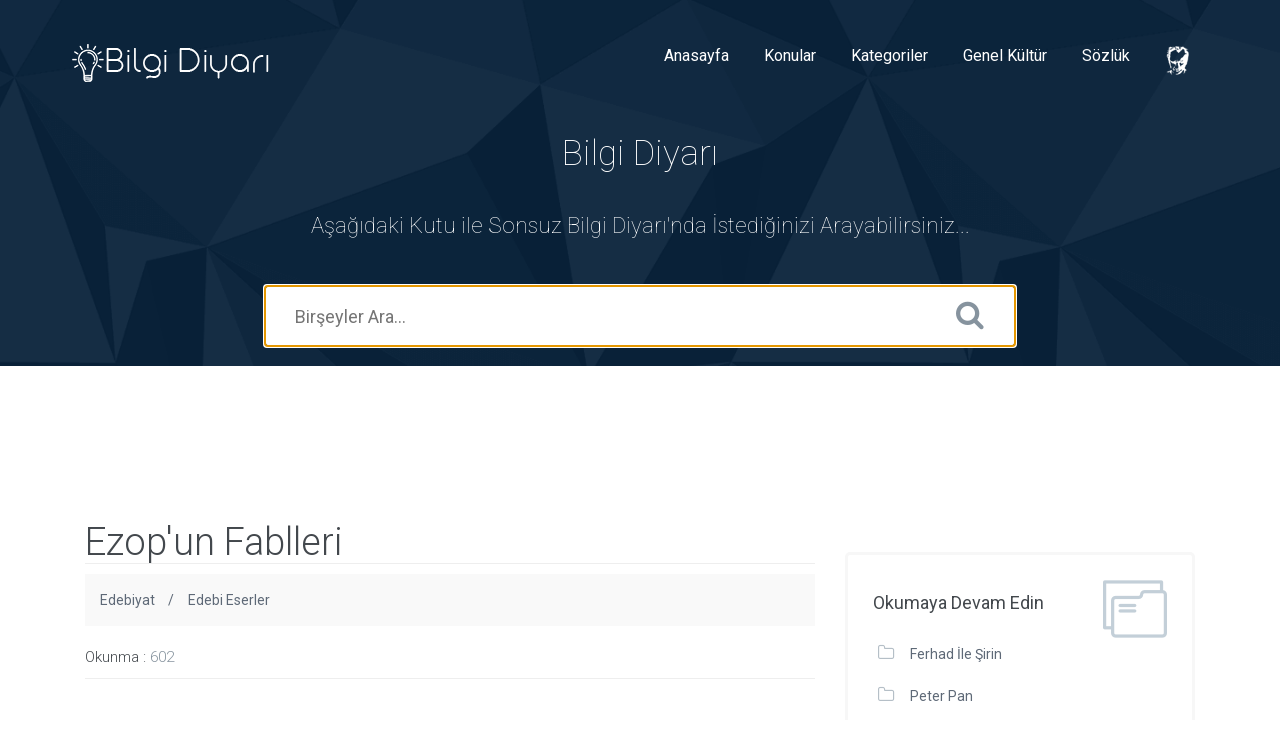

--- FILE ---
content_type: text/html; charset=UTF-8
request_url: https://www.bilgidiyari.com/konu/ezopun-fablleri/15094
body_size: 4123
content:
<!DOCTYPE html>
<html lang="tr">
<head>
    <meta charset="utf-8">
    <meta name="viewport" content="width=device-width, initial-scale=1">
    <title>Ezop'un Fablleri</title>
    <meta name="description" content="Fabl, öğüt ya da ders vermek için anlatılan, kahramanları hayvanlardan seçilmiş kısa bir öyküdür. En ünlü fablleri Ezop adında bir Yunanlı’nm anlattı"/>
    <meta property="og:locale" content="tr_TR" />
    <meta property="og:type" content="article" />
    <meta property="og:site_name" content="Ezop'un Fablleri" />
    <meta property="og:title" content="Ezop'un Fablleri" />
    <meta property="og:description" content="Fabl, öğüt ya da ders vermek için anlatılan, kahramanları hayvanlardan seçilmiş kısa bir öyküdür. En ünlü fablleri Ezop adında bir Yunanlı’nm anlattı" />
    <meta name="twitter:title" content="Ezop'un Fablleri" />
    <meta name="twitter:description" content="Fabl, öğüt ya da ders vermek için anlatılan, kahramanları hayvanlardan seçilmiş kısa bir öyküdür. En ünlü fablleri Ezop adında bir Yunanlı’nm anlattı" />
    <link href='https://fonts.googleapis.com/css?family=Roboto:400,100,100italic,300,300italic,400italic,500,500italic,700,700italic,900,900italic' rel='stylesheet' type='text/css'>
    <link rel="stylesheet" href="/assets/css/bootstrap.min.css">
    <link rel="stylesheet" href="/assets/css/font-awesome.min.css">
    <link rel="stylesheet" href="/assets/css/main.css">
    <link rel="icon" type="image/png" href="/assets/images/favicon.png" />
    <meta name="google-site-verification" content="UcwklBTT7NV6kRHXwhigYaRy-mNV2HxY3Qjh8owiewY" />
    <meta name="yandex-verification" content="1ac461aea793778a" />
    <meta name="msvalidate.01" content="5124492D26457A7CDC6D533EF8C0701A" />
    <meta name="robots" content="all" />
    <meta name="author" content="Bilgi Diyarı">
    <meta name="publisher" content="Bilgi Diyarı" />
</head>
<body >
<header id="hero" class="hero overlay">
    <nav class="navbar">
        <div class="container">
            <div class="navbar-header">
                <button type="button" class="navbar-toggle collapsed" data-toggle="collapse"
                        data-target="#navbar-collapse" aria-expanded="false">
                    <span class="sr-only">Toggle navigation</span>
                    <span class="fa fa-bars"></span>
                </button>
                <a href="/" class="brand" title="Bilgi Diyarı">
                    <img src="/assets/images/logo.png" alt="Bilgi Diyarı Logo">
                </a>
            </div>
            <div class="navbar-collapse collapse" id="navbar-collapse">
                <ul class="nav navbar-nav navbar-right">
                    <li><a href="/" title="Bilgi Diyarı">Anasayfa</a></li>
                    <li><a href="/konu" title="Konular">Konular</a></li>
                    <li><a href="/kategori" title="Kategoriler">Kategoriler</a></li>
                    <li><a href="/genel-kultur" title="Genel Kültür">Genel Kültür</a></li>
                    <li><a href="/sozluk" title="Sözlük">Sözlük</a></li>
                    <li><a href="/konu/mustafa-kemal-ataturk/3871" title="Mustafa Kemal Atatürk"><img src="/assets/images/ataturk.png" alt="atatürk"></a></li>
                </ul>
            </div>
        </div>
    </nav>
    <div class="masthead text-center">
        <div class="container">
            <div class="row">
                                <div class="col-md-8 col-md-offset-2">
                    <p class="topmeta">Bilgi Diyarı</p>
                    <p class="lead text-muted">Aşağıdaki Kutu ile Sonsuz Bilgi Diyarı'nda İstediğinizi
                        Arayabilirsiniz...</p>
                    <form method="get" action="/ara/">
                        <input name="ara" type="text" class="search-field" placeholder="Birşeyler Ara..." autofocus/>
                        <button type="submit"><i class="fa fa-search"></i></button>
                    </form>
                </div>
                            </div>
        </div>
    </div>
</header>
    <script async src="https://pagead2.googlesyndication.com/pagead/js/adsbygoogle.js?client=ca-pub-1038049935178306"
            crossorigin="anonymous"></script>
    <!-- crypto -->
    <ins class="adsbygoogle"
         style="display:inline-block;width:728px;height:90px"
         data-ad-client="ca-pub-1038049935178306"
         data-ad-slot="1078941472"></ins>
    <script>
        (adsbygoogle = window.adsbygoogle || []).push({});
    </script>
<main class="content-wrapper">
    <div class="container">
        <div class="col-lg-8">
            <article class="post">
                <h1 class="border_bottom">Ezop'un Fablleri</h1>
                <div class="breadcrumbs">
                    <div class="container">
                        <ol>
                                                                                    <li><a href="/kategori/edebiyat/18" title="Edebiyat">Edebiyat</a></li>                            <li><a href="/kategori/edebi-eserler/297" title="Edebi Eserler">Edebi Eserler</a></li>                        </ol>
                    </div>
                </div>
                <ul class="meta">
                    <li><span>Okunma :</span> 602</li>
                </ul>
                                <img src="/resimleri/ezopun-fablleri-resim.jpg" alt="Ezop'un Fablleri Resim" title="Ezop'un Fablleri Resim" /><p>Fabl, öğüt ya da ders vermek için anlatılan, kahramanları hayvanlardan seçilmiş kısa bir öyküdür. En ünlü <strong>fablleri </strong>Ezop adında bir Yunanlı’nm anlattığı bilinmektedir.</p><p>&nbsp; &nbsp; Ezop’un İÖ 7. yüzyılın sonunda ve 6. yüzyılın başında yaşamış olduğu sanılmaktadır. Atinalılar’ın nefret ettiği Pisistratus adlı kralın hüküm sürdüğü dönemde Atina’ya giden <strong>Ezop’un</strong>, gelecek yeni bir kralın eskisini aratacağını göstermek için Atinalılar’a “Kral Arayan Kurbağalar” masalını anlattığı söylenir. Masal şöyledir:</p><p>&nbsp; &nbsp; Bir zamanlar başlarında kimse bulunmadığı için rahatları kaçan kurbağalar, tanrı Zeus’a başvurarak ondan kendilerini yönetecek bir kral istemişler. Zeus böyle bir istekte bulunmanın budalalık olduğunu, çünkü kralsız da pekâlâ kendi kendilerini yönetebileceklerini düşünüyormuş. Göle bir kütük fırlatarak, “Alın, işte kralınız,” demiş.</p><p>&nbsp; &nbsp; Kurbağalar kütüğün suya çarpınca çıkardığı sesten ürkerek önce sağa sola kaçışmışlar. Sonra kütüğün kımıldamadığını görünce yavaş yavaş yaklaşmışlar, giderek yüreklenip üzerinde hoplayıp zıplamaya başlamışlar.</p><p>&nbsp; &nbsp; Aslında düşledikleri böyle bir kral değilmiş. Bu yüzden yeniden Zeus’a çıkarak bu işe yaramaz kralın yerine doğru dürüst bir kral göndermesini istemişler. İkide bir rahatsız edilmek Zeus’un hiç hoşuna gitmiyormuş. Bu kez kurbağalara krallık etmesi için bir leylek göndermiş. Leylek göle varır varmaz, gagasıyla yakaladığı kurbağaları birer birer yutmaya başlamış. Bu masalla Ezop Atinalılar’a, yeni gelecek bir kralın eskisini aratacağını, sahip olduklarıyla yetinip fazla yakınmamaları gerektiğini anlatmak istiyormuş.</p><p>&nbsp; &nbsp; Ezop’a ilişkin çeşitli söylentilerden biri onun özgürlüğünü kazanmış bir köle olduğu ve sonradan krallara akıl hocalığı ettiği yolundadır.</p><p>&nbsp; &nbsp; Ezop’un masalları başlangıçta yazılı değildi. Yaşlılar bildikleri masalları gençlere anlatır, bunlar kulaktan kulağa dolaşırdı. Filozof Sokrat’ın hapisteyken bazı masalları koşuk biçimine getirdiği söylenir. İÖ 4. yüzyılda Demetrios adında bir Yunanlı fablleri toplu hale getirmiş, İS. 1. yüzyılda ise fabller Latince’ye çevrilmiştir. Fabllerde çeşitli bilgiler de vardır. Hayvanların özelliklerini öğretirken, insanların kendi kendilerini tanımalarına yardımcı olurlar. Fabller Fransız yazar La Fontaine gibi pek çok yazarı etkilemiştir. Ezop’un herkesçe bilinen ünlü fablleri arasında “Tilki ve Üzümler”, “Kuzu Postu Giyen Kurt”, “İnatçı İki Keçi”yi sayabiliriz.</p><img src="/resimleri/ezopun-fablleri-hakkinda-bilgi.jpg" alt="Ezop'un Fablleri Resimleri" title="Ezop'un Fablleri Resimleri" />            </article>
            <div class="feedback">
                <h3>Ezop'un Fablleri Hakkında Yorum Yap</h3>
                <form>
                    <input type="text" placeholder="Yorum Yap">
                    <input type="submit" class="btn btn-success" value="Gönder">
                </form>

            </div>
        </div>

        <div class="col-lg-4">
            <div class="sidebar">
                <div class="pt-50">
                    <div class="widget widget_categories">
                        <span class="icon icon-folder"></span>
                        <h4>Okumaya Devam Edin</h4>
                        <ul>
                                                        <li><a href="/konu/ferhad-ile-irin/15105" title="Ferhad İle Şirin">Ferhad İle Şirin</a></li>
                                                        <li><a href="/konu/peter-pan/13394" title="Peter Pan">Peter Pan</a></li>
                                                        <li><a href="/konu/keloglan/14663" title="Keloğlan">Keloğlan</a></li>
                                                        <li><a href="/konu/epigram/15064" title="Epigram">Epigram</a></li>
                                                        <li><a href="/konu/cocuk-edebiyati/14315" title="Çocuk Edebiyatı">Çocuk Edebiyatı</a></li>
                                                        <li><a href="/konu/binbir-gece-masallari/12299" title="Binbir Gece Masalları">Binbir Gece Masalları</a></li>
                                                        <li><a href="/konu/aeneis/12358" title="AENEIS">AENEIS</a></li>
                                                    </ul>
                        <a href="/bilgi-yarismasi" class="btn btn-success" title="Bilgi Yarışması">Bilgi Yarışması</a>
                    </div>
                </div>
            </div>
        </div>
    </div>
</main>
<footer>
    <div class="container">
        <div class="row">
            <div class="col-lg-7 col-md-5 col-sm-9">
                <ul class="footer-links">
                    <li><a href="/" title="Bilgi Diyarı">Anasayfa</a></li>
                    <li><a href="/konu" title="Konular">Konular</a></li>
                    <li><a href="/kategori" title="Kategoriler">Kategoriler</a></li>
                    <li><a href="/genel-kultur" title="Genel Kültür">Genel Kültür</a></li>
                    <li><a href="/sozluk" title="Sözlük">Sözlük</a></li>
                    <li><a href="/yazar-girisi" title="Yazar Girişi">Yazar Girişi</a></li>
                </ul>
            </div>
            <div class="col-lg-5 col-md-7 col-sm-12">
                <div class="copyright">
                    <p>Copyright © 2022 Bilgi Diyarı. Sitemizde Yer Alan İçeriğin Her Hakkı Saklıdır. İzinsiz
                        Kopyalanması Fikir ve Sanat Eserleri Kanunu Uyarınca Maddi Yaptırıma Tabiidir.</p>
                </div>
            </div>
        </div>
    </div>
</footer>

<script src="/assets/js/jquery-1.12.3.min.js" defer></script>
<script src="/assets/js/bootstrap.min.js" defer></script>
<script src="/assets/js/main.js" defer></script>
<script type="text/javascript" > (function(m,e,t,r,i,k,a){m[i]=m[i]||function(){(m[i].a=m[i].a||[]).push(arguments)}; m[i].l=1*new Date();k=e.createElement(t),a=e.getElementsByTagName(t)[0],k.async=1,k.src=r,a.parentNode.insertBefore(k,a)}) (window, document, "script", "https://mc.yandex.ru/metrika/tag.js", "ym"); ym(88590598, "init", { clickmap:true, trackLinks:true, accurateTrackBounce:true }); </script> <noscript><div><img src="https://mc.yandex.ru/watch/88590598" style="position:absolute; left:-9999px;" alt="yandex" /></div></noscript>
<script async src="https://www.googletagmanager.com/gtag/js?id=G-BL5V88EK9B"></script>
<script>
    window.dataLayer = window.dataLayer || [];
    function gtag(){dataLayer.push(arguments);}
    gtag('js', new Date());
    gtag('config', 'G-BL5V88EK9B');
</script>

<script async src="https://pagead2.googlesyndication.com/pagead/js/adsbygoogle.js?client=ca-pub-1038049935178306"
        crossorigin="anonymous"></script>
<script data-ad-client="ca-pub-1038049935178306" async src="https://pagead2.googlesyndication.com/pagead/js/adsbygoogle.js"></script>
<script async src="https://pagead2.googlesyndication.com/pagead/js/adsbygoogle.js"></script>
<!-- genel -->
<ins class="adsbygoogle"
     style="display:block"
     data-ad-client="ca-pub-1038049935178306"
     data-ad-slot="2017733022"
     data-ad-format="auto"
     data-full-width-responsive="true"></ins>
<script>
    (adsbygoogle = window.adsbygoogle || []).push({});
</script>
</body>
</html>


--- FILE ---
content_type: text/html; charset=utf-8
request_url: https://www.google.com/recaptcha/api2/aframe
body_size: 266
content:
<!DOCTYPE HTML><html><head><meta http-equiv="content-type" content="text/html; charset=UTF-8"></head><body><script nonce="4-oK7sZS_MsJc4pAXT1m1g">/** Anti-fraud and anti-abuse applications only. See google.com/recaptcha */ try{var clients={'sodar':'https://pagead2.googlesyndication.com/pagead/sodar?'};window.addEventListener("message",function(a){try{if(a.source===window.parent){var b=JSON.parse(a.data);var c=clients[b['id']];if(c){var d=document.createElement('img');d.src=c+b['params']+'&rc='+(localStorage.getItem("rc::a")?sessionStorage.getItem("rc::b"):"");window.document.body.appendChild(d);sessionStorage.setItem("rc::e",parseInt(sessionStorage.getItem("rc::e")||0)+1);localStorage.setItem("rc::h",'1768505709762');}}}catch(b){}});window.parent.postMessage("_grecaptcha_ready", "*");}catch(b){}</script></body></html>